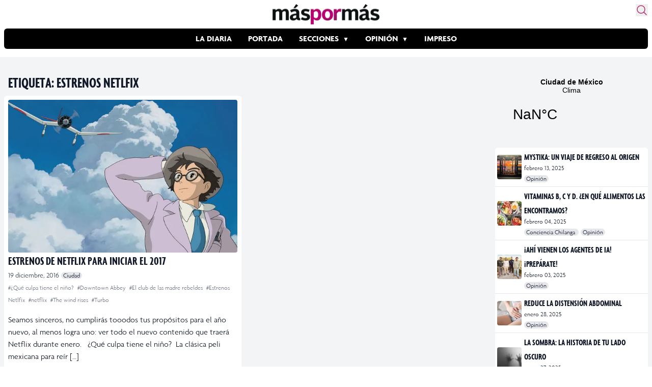

--- FILE ---
content_type: text/html; charset=utf-8
request_url: https://www.google.com/recaptcha/api2/aframe
body_size: 268
content:
<!DOCTYPE HTML><html><head><meta http-equiv="content-type" content="text/html; charset=UTF-8"></head><body><script nonce="SebDv4YPxVGiV1IDe-TKwQ">/** Anti-fraud and anti-abuse applications only. See google.com/recaptcha */ try{var clients={'sodar':'https://pagead2.googlesyndication.com/pagead/sodar?'};window.addEventListener("message",function(a){try{if(a.source===window.parent){var b=JSON.parse(a.data);var c=clients[b['id']];if(c){var d=document.createElement('img');d.src=c+b['params']+'&rc='+(localStorage.getItem("rc::a")?sessionStorage.getItem("rc::b"):"");window.document.body.appendChild(d);sessionStorage.setItem("rc::e",parseInt(sessionStorage.getItem("rc::e")||0)+1);localStorage.setItem("rc::h",'1768910940516');}}}catch(b){}});window.parent.postMessage("_grecaptcha_ready", "*");}catch(b){}</script></body></html>